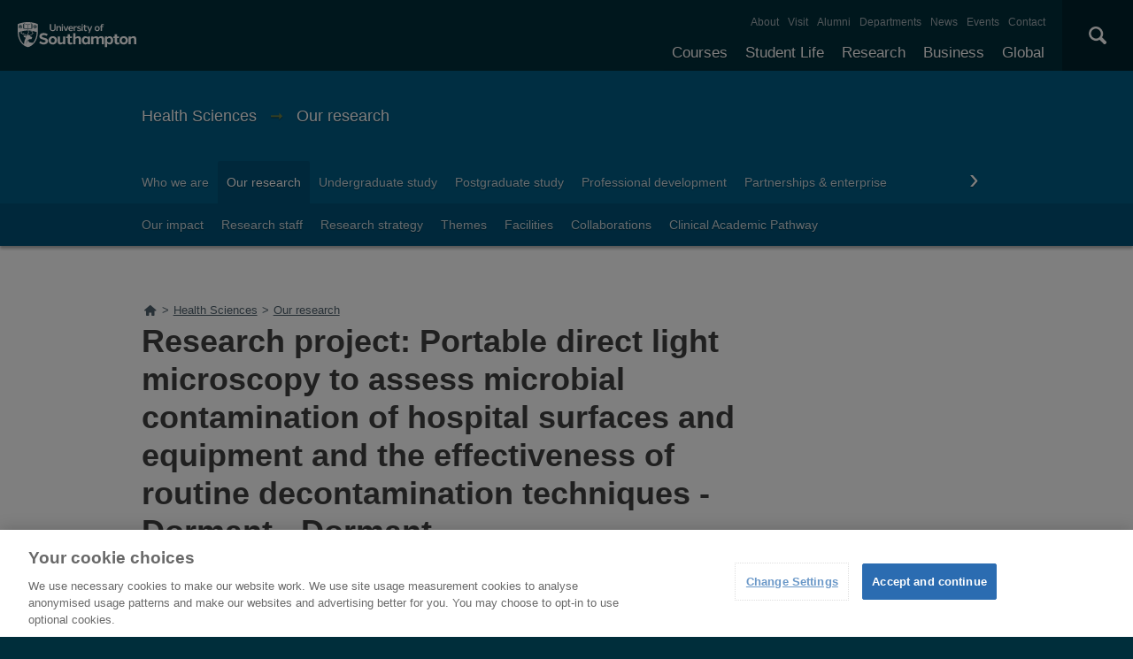

--- FILE ---
content_type: text/html; charset=utf-8
request_url: https://www.southampton.ac.uk/healthsciences/sitemap.page
body_size: 12816
content:
<!DOCTYPE html>
<html lang="en" xmlns="http://www.w3.org/1999/xhtml">
 <head>
  <title>
   Sitemap | Health Sciences | University of Southampton
  </title>
  <!--ls:begin[charset]-->
  <meta charset="utf-8"/>
  <!--ls:end[charset]-->
  <!--ls:begin[viewport]-->
  <meta content="initial-scale=1, user-scalable=no, minimum-scale=1, maximum-scale=1" name="viewport"/>
  <!--ls:end[viewport]-->
  <!--ls:begin[format-detection]-->
  <meta content="telephone=no" name="format-detection"/>
  <!--ls:end[format-detection]-->
  <!--ls:begin[meta-keywords]-->
  <meta content="" name="keywords"/>
  <!--ls:end[meta-keywords]-->
  <!--ls:begin[meta-description]-->
  <meta content="" name="description"/>
  <!--ls:end[meta-description]-->
  <!--ls:begin[meta-content-type]-->
  <meta content="" name="uosContentType"/>
  <!--ls:end[meta-content-type]-->
  <link href="/healthsciences/sitemap.page" rel="canonical"/>
  <!--[if IE 8]>
     		<script type="text/javascript">
    			window.location = "/outdated.html";
			</script>
		<![endif]-->
  <link href="/assets/site/design/styles/uos.main.0.12.1.min.css" rel="stylesheet" type="text/css"/>
  <!--ls:begin[head-injection]-->
  <!--ls:end[head-injection]-->
  <!--ls:begin[script]-->
  <!--ls:end[script]-->
  <script src="https://www.googleoptimize.com/optimize.js?id=GTM-P6CTNZT">
  </script>
  <script src="/assets/site/design/scripts/google_tag.script.js">
  </script>
  <meta content="Leaf by Little Forest" name="generator"/>
 </head>
 <body>
  <noscript>
   <iframe height="0" src="https://www.googletagmanager.com/ns.html?id=GTM-PMMZ8Q" style="display:none;visibility:hidden" width="0">
   </iframe>
  </noscript>
  <!--ls:begin[body]-->
  <a class="uos-sr" href="#main-navigation">
   Skip to main navigation
  </a>
  <a class="uos-sr" href="#main-content">
   Skip to main content
  </a>
  <header class="uos-chrome-header" data-mobile="/assets/generated-list/sitemaps/home.json">
    <a class="uos-brand" href="/index.page" tabindex="1">
        <span>
            The University of Southampton
        </span>
    </a>
    <div class="uos-header-dual-navigation" id="main-navigation">
        <nav class="uos-header-dual-navigation-wrap">
            <ul class="uos-header-nav uos-header-nav-primary uos-shadow-text" id="js-header-nav-primary"></ul>
            <ul class="uos-header-nav uos-header-nav-secondary"></ul>
        </nav>
    </div>
    <div class="uos-header-mobile-trigger js-trigger" data-target=".uos-blade-cover"></div>
    <div class="uos-blade-cover">
        <div class="uos-blade-container">
            <nav class="uos-blade-menu uos-blade-slide"></nav>
        </div>
    </div>
    <div class="uos-header-search">
        <div class="uos-header-search-trigger js-trigger" data-target=".uos-header-search-drop">
            ×
        </div>
        <form action="/search" class="uos-header-search-drop uos-shadow-box" id="dropSearch" method="get">
            <label class="uos-sr" for="uos-main-search">
                Search the Site
            </label>
            <input class="uos-search-input" id="uos-main-search" name="q" placeholder="Search..." />
            <button class="uos-btn uos-btn-primary">
                Search
            </button>
        </form>
    </div>
</header>
<script type="text/javascript">
// Sort the array based on the tree_position property
function leaf_sortByTreePosition(jsonArray) {
    jsonArray.sort((a, b) => {
        return parseInt(a.tree_position) - parseInt(b.tree_position);
    });
    return jsonArray;
}

// Download Menu JSON
function leaf_fetchJSON(url) {
    return new Promise((resolve, reject) => {
        fetch(url).then(response => {
                if (!response.ok) {
                    return [];
                }
                return response.json();
            })
            .then(jsonData => {
                resolve(jsonData);
            })
            .catch(error => {
                resolve([]);
            });
    });
}

// Function to count entries with tree_position === "1"
function countEntriesWithTreePositionOne(jsonArray) {
    let count = 0;
    jsonArray.forEach(item => {
        if (item.tree_position === "1") {
            count++;
        }
    });
    return count;
}

// Generate Desktop Nav Menu
async function leaf_generateNavMenuHTML(jsonArray) {
    // Sort the JSON array by tree_position
    jsonArray = await leaf_sortByTreePosition(jsonArray);

    // Initialize html string
    let html = '';

    // Iterate through the JSON array to construct the HTML structure
    jsonArray.forEach(item => {
        // Check if the item has no parent
        if (!item.parent) {
            html += '<li>';
            html += `<a class="js-drop-menu-trigger" href="${item.link}" title="${item.title}">${item.menu_item}</a>`;

            // Filter the JSON array to get children of the current item
            const children = jsonArray.filter(child => child.parent === item.menu_item);

            // If there are children, add submenu
            if (children.length > 0) {
                html += '<ul class="uos-additional" style="">';
                children.forEach(child => {
                    html += '<li>';
                    html += `<a href="${child.link}" rel="nofollow" title="${child.title}">${child.menu_item}</a>`;
                    html += '</li>';
                });
                html += '</ul>';
            }

            html += '</li>';
        }
    });

    return html;
}

// Generate Mobile Nav Menu
async function leaf_generateMobileNavMenuHTML(mobileNavMenuElem, subMenus, jsonArray) {
    const mainMenu = document.createElement('ul');
    mainMenu.classList.add('uos-blade-active');

    const backItem = document.createElement('li');
    backItem.classList.add('uos-blade-back');
    backItem.textContent = '‹ Back';
    backItem.addEventListener('click', () => {
        const currentLeft = parseInt(window.getComputedStyle(mobileNavMenuElem).left, 10);
        mobileNavMenuElem.style.left = `${currentLeft + 280}px`;
    });
    mainMenu.appendChild(backItem);

    const createSubMenu = (parentName) => {
        const subMenu = document.createElement('ul');
        const backSubItem = document.createElement('li');
        backSubItem.classList.add('uos-blade-back');
        backSubItem.textContent = '‹ Back';
        backSubItem.addEventListener('click', () => {
            const currentLeft = parseInt(window.getComputedStyle(mobileNavMenuElem).left, 10);
            mobileNavMenuElem.style.left = `${currentLeft + 280}px`;
            subMenu.classList.remove("uos-blade-active");
        });
        subMenu.appendChild(backSubItem);

        jsonArray.filter(item => item.parent === parentName).forEach(item => {
            const li = document.createElement('li');
            li.className = item.menu_item.toLowerCase().replace(/\s+/g, '');

            const a = document.createElement('a');
            a.href = item.link;
            a.textContent = item.menu_item;

            li.appendChild(a);
            subMenu.appendChild(li);
        });
        return subMenu;
    };

    jsonArray.filter(item => !item.parent).forEach(item => {
        const li = document.createElement('li');
        li.className = item.menu_item.toLowerCase().replace(/\s+/g, '');

        const a = document.createElement('a');
        a.href = item.link;
        a.textContent = item.menu_item;

        li.appendChild(a);

        const subItems = jsonArray.filter(subItem => subItem.parent === item.menu_item);
        if (subItems.length > 0) {
            const subMenu = createSubMenu(item.menu_item);
            li.appendChild(subMenu);

            const span = document.createElement('span');
            span.classList.add('uos-blade-more');
            span.textContent = `${subItems.length} ›`;
            span.addEventListener('click', () => {
                const currentLeft = parseInt(window.getComputedStyle(mobileNavMenuElem).left, 10);
                mobileNavMenuElem.style.left = `${currentLeft - 280}px`;
                subMenu.classList.add("uos-blade-active");
            });
            li.appendChild(span);
        }

        mainMenu.appendChild(li);
    });

    return mainMenu;
}

async function leaf_main() {
    // Get timestamp
    let timestamp = Date.now();

    // Download Primary JSON
    let menuPrimaryJson = await leaf_fetchJSON("/leaf_content/lists/headerprimaryMenu.json?t=" + timestamp);

    // Generate Primary Menu Code
    let menuPrimaryHTML = await leaf_generateNavMenuHTML(menuPrimaryJson);

    // Add Primary Menu HTML
    document.querySelector(".uos-header-nav-primary").innerHTML = menuPrimaryHTML;

    // Download Primary JSON
    let menuSecondaryJson = await leaf_fetchJSON("/leaf_content/lists/headersecondaryMenu.json?t=" + timestamp);

    // Generate Primary Menu Code
    let menuSecondaryHTML = await leaf_generateNavMenuHTML(menuSecondaryJson);

    // Add Primary Menu HTML
    document.querySelector(".uos-header-nav-secondary").innerHTML = menuSecondaryHTML;

    // Detect Mobile Menu
    let mergedMenuJSON = menuPrimaryJson.concat(menuSecondaryJson);
    let entriesWithTreePositionOne = await countEntriesWithTreePositionOne(mergedMenuJSON);
    let mobileNavMenuElem = document.querySelector("body > header > div.uos-blade-cover > div > nav");
    mobileNavMenuElem.style = "left: -280px;";
    mobileNavMenuElem.innerHTML = '<ul class="uos-blade-active"><li><a href="/index.page">University of Southampton</a> <span class="uos-blade-more">' + entriesWithTreePositionOne + ' ›</span></li></ul>';
    mobileNavMenuElem.querySelector("ul > li > span").addEventListener('click', () => {
        const currentLeft = parseInt(window.getComputedStyle(mobileNavMenuElem).left, 10);
        mobileNavMenuElem.style.left = `${currentLeft - 280}px`;
    });
    document.querySelector("body > header > div.uos-header-mobile-trigger.js-trigger").addEventListener('click', async function() {
        let subMenus = mobileNavMenuElem.querySelector("ul > li");
        let mobileNavMenuHTML = await leaf_generateMobileNavMenuHTML(mobileNavMenuElem, subMenus, mergedMenuJSON);
        subMenus.appendChild(mobileNavMenuHTML);
    });
};

leaf_main();
</script>

  <div class="uos-tier uos-tier-banner uos-shadow-text">
   <div class="uos-tier-inner">
    <span class="uos-tier-banner-title">
     <a href="/healthsciences/index.page?" title="Health Sciences home page">
      Health Sciences
     </a>
    </span>
   </div>
  </div>
  <nav class="uos-tier uos-tier-compressed uos-site-menus uos-shadow-text">
   <div class="uos-tier-inner">
    <div class="js-more-menu uos-site-menu" data-menu="0" id="SiteMenuPrimary">
 <div class="uos-site-menu-crop">
  <ul class="uos-site-menu-container no-bullets">
  </ul>
 </div>
 <span class="uos-site-menu-control uos-control-left" data-direction="left">
  <em class="uos-sr">
   Left
  </em>
 </span>
 <span class="uos-site-menu-control uos-control-right" data-direction="right">
  <em class="uos-sr">
   Right
  </em>
 </span>
</div>

<script>
 // Download Menu JSON
function SiteMenuPrimary_fetchJSON(url) {
    return new Promise((resolve, reject) => {
        fetch(url).then(response => {
                if (!response.ok) {
                    return [];
                }
                return response.json();
            })
            .then(jsonData => {
                resolve(jsonData);
            })
            .catch(error => {
                resolve([]);
            });
    });
}

// Strip Function
function SiteMenuPrimary_stripPathname(pathname) {
    return pathname.replace(/(^(https?:)?(\/\/)?[a-zA-Z0-9:.-]*\/)|\/|-|\.page/gm, "");
}

// Main Function
async function SiteMenuPrimary_main() {
    // Get timestamp
    let timestamp = Date.now();

    // Download  Menu JSON
    let menuJson = await SiteMenuPrimary_fetchJSON("/leaf_content/lists/sitemenuprimaryhealthsciences0Menu.json?t=" + timestamp);

    // Generate Menu Code
    let menuHTML = menuJson.map(item => {
        return `<li class="${item.class_name}"><a href="${item.link}" title="${item.title}">${item.menu_item}</a></li>`;
    }).join("\n");

    // Add Menu HTML
    document.querySelector('#SiteMenuPrimary > div > ul').innerHTML = menuHTML;

    // Set Current Link
    let curr_url = window.location.pathname;
    let curr_folder = "/" + curr_url.split("/").filter(item => item !== '' && !item.endsWith(".page")).join('/').trimStart("/") + ".page";
    let curr_url_strip = await SiteMenuPrimary_stripPathname(curr_url);
    let curr_folder_strip = await SiteMenuPrimary_stripPathname(curr_folder);
    let curr_url_parts_arr = curr_url.split("/").filter(item => item !== '' && !item.endsWith(".page")).reduce((acc, curr_part) => (acc.push((acc.slice(-1)[0] || "") + curr_part), acc), []);
    let a_tags = document.querySelector("#SiteMenuPrimary > div > ul").querySelectorAll("a");
    for (let a_tag of a_tags) {
        let a_tag_href_strip = await SiteMenuPrimary_stripPathname(new URL(a_tag.href).pathname).replace("index", "");
        if (curr_url_strip === a_tag_href_strip || curr_folder_strip === a_tag_href_strip || curr_url_parts_arr.includes(a_tag_href_strip)) {
            a_tag.classList.add("uos-current");
        }
    }
}
SiteMenuPrimary_main();
</script>

   </div>
  </nav>
  <div class="uos-tier uos-tier-primary" id="main-content">
   <div class="uos-tier-inner">
    <nav id="BreadcrumbListNavElem" typeof="BreadcrumbList" vocab="http://schema.org/" class="uos-breadcrumbs"><a href="/" title="Home"><span class="uos-icon-home"><em class="uos-sr">Home</em></span></a></nav>

<script type="text/javascript">
    let windowPath = (new URL(window.location)).pathname
    let topLevelFolder = windowPath.slice(0, windowPath.indexOf("/", 1))

    fetch(topLevelFolder + '/sitemap.page')
        .then(response => response.text())
        .then(data => new DOMParser().parseFromString(data, "text/html"))
        .then(dom => dom.querySelector("div.uos-sitemap"))
        .then(sitemap => getBreadcrumbsFromSitemap(sitemap))
        .catch(() =>  getBreadcrumbsFromPath())
        .then(breadcrumbs => buildBreadcrumbsHtml(breadcrumbs))

    function findElementToStartFrom(sitemap) {
        let element = sitemap.querySelector("a[href='" + windowPath + "?']") || sitemap.querySelector("a[href='" + windowPath + "']")
        if (element) {
            return element
        }

        let pathParts = windowPath.split("/").filter(part => part !== '')

        for(let i = pathParts.length; i >=1 ; i--) {
            let path = ('/' + pathParts.slice(0, i).join('/'))
            let element = sitemap.querySelector("a[href='" + path + "']") ||
                sitemap.querySelector("a[href='" + path + "/index.page']") ||
                sitemap.querySelector("a[href='" + path + "?']") ||
                sitemap.querySelector("a[href='" + path + "/index.page?']")
            if (element) {
                return element
            }
        }

        throw new Error("Can't find starting element in sitemap")
    }

    function getBreadcrumbsFromSitemap(sitemap) {
        let breadcrumbs = []
        let element = findElementToStartFrom(sitemap);

        while (element) {
            breadcrumbs.push(makeBreadcrumb((new URL(element.href)).pathname, element.innerText.trim()))
            element = getParentLink(element)
        }

        let homeTitle = sitemap.querySelector("h2").innerText.trim()
        let homeUrl = sitemap.querySelector("a").href.trim()

        breadcrumbs.push(makeBreadcrumb((new URL(homeUrl).pathname), homeTitle))

        return breadcrumbs.reverse()
    }

    function getBreadcrumbsFromPath() {
        console.log("Building breadcrumbs from path")
        let breadcrumbs = []
        let pathParts = windowPath.split("/").filter(part => part !== '')

        for(let i = 1; i <= pathParts.length; i++) {
            let url = ('/' + pathParts.slice(0, i).join('/') + '.page').replace('.page.page', '.page')
            let title = pathParts[i-1].replace(/[-_]/g, " ").replace(".page", "").replace(/\b\w/g, char => char.toUpperCase())
            breadcrumbs.push(makeBreadcrumb(url, title))
        }

        return breadcrumbs
    }

    function makeBreadcrumb(url, name) {
        return {href: url.trim(), name: name.trim()}
    }

    function buildBreadcrumbsHtml(breadcrumbs) {
        let rootElement = document.querySelector("#BreadcrumbListNavElem")
        breadcrumbs.forEach(crumb => {
            if (crumb.href === windowPath) {
                return
            }

            let rootDiv = document.createElement("div")
            rootDiv.setAttribute("typeof", "ListItem")
            rootDiv.setAttribute("property", "itemListElement")
            rootDiv.setAttribute("class", "uos-breadcrumb-child")

            let link = document.createElement("a")
            link.href = crumb.href
            link.setAttribute("title", crumb.name)
            link.setAttribute("typeOf", "WebPage")
            link.setAttribute("property", "item")

            let titleSpan = document.createElement("span")
            titleSpan.innerText = crumb.name

            rootDiv.appendChild(link)
            link.appendChild(titleSpan)

            rootElement.innerHTML += ">"
            rootElement.appendChild(rootDiv)
        })
    }

    function getParentLink(element) {
        while (element.tagName !== "UL") {
            element = element.parentElement
            if (!element) {
                return null
            }
        }

        return Array.from(element.parentElement.children).find(item => item.tagName === "A")
    }
</script>


    <h1 class="uos-page-title uos-main-title">
     Sitemap
    </h1>
   </div>
  </div>
  <div class="uos-tier uos-tier-secondary">
   <div class="uos-tier-inner uos-tier-inner-grid uos-sitemap">
    <h2>
     Health Sciences
    </h2>
    <ul>
     <li>
      <a href="/healthsciences/about/index.page?" target="" title="">
       Who we are
      </a>
      <ul>
       <li>
        <a href="/healthsciences/about/staff.page?" target="" title="">
         Our staff
        </a>
       </li>
       <li>
        <a href="/healthsciences/about/approach.page?" target="" title="">
         Our approach
        </a>
       </li>
       <li>
        <a href="/healthsciences/about/executive_team.page?" target="" title="">
         Executive team
        </a>
       </li>
      </ul>
     </li>
     <li>
      <a href="/healthsciences/research/index.page?" target="" title="">
       Our research
      </a>
      <ul>
       <li>
        <a href="/healthsciences/research/impact.page?" target="" title="">
         Our impact
        </a>
       </li>
       <li>
        <a href="/healthsciences/research/staff.page?" target="" title="">
         Research staff
        </a>
       </li>
       <li>
        <a href="/healthsciences/research/strategy.page?" target="" title="">
         Research strategy
        </a>
       </li>
       <li>
        <a href="/healthsciences/research/groups.page?" target="" title="">
         Themes
        </a>
       </li>
       <li>
        <a href="/healthsciences/research/facilities.page?" target="" title="">
         Facilities
        </a>
       </li>
       <li>
        <a href="/healthsciences/research/collaborations.page?" target="" title="">
         Collaborations
        </a>
       </li>
       <li>
        <a href="/healthsciences/research/postdoctoral.page?" target="" title="">
         Clinical Academic Pathway
        </a>
       </li>
      </ul>
     </li>
     <li>
      <a href="/healthsciences/undergraduate/index.page?" target="" title="">
       Undergraduate study
      </a>
      <ul>
       <li>
        <a href="/healthsciences/undergraduate/study.page?" target="" title="">
         Studying here
        </a>
        <ul>
         <li>
          <a href="/healthsciences/undergraduate/study/volunteering.page?" target="" title="">
           Volunteering
          </a>
         </li>
         <li>
          <a href="/healthsciences/undergraduate/study/facilities.page?" target="" title="">
           Facilities
          </a>
         </li>
         <li>
          <a href="/healthsciences/undergraduate/study/support.page?" target="" title="">
           Study support
          </a>
         </li>
         <li>
          <a href="/healthsciences/undergraduate/study/arrival.page?" target="" title="">
           Arrival
          </a>
         </li>
         <li>
          <a href="/healthsciences/undergraduate/study/induction.page?" target="" title="">
           Induction
          </a>
         </li>
        </ul>
       </li>
       <li>
        <a href="/healthsciences/undergraduate/courses.page?" target="" title="">
         Find a course
        </a>
       </li>
       <li>
        <a href="/healthsciences/undergraduate/placements.page?" target="" title="">
         Student placements
        </a>
       </li>
       <li>
        <a href="/healthsciences/undergraduate/apply.page?" target="" title="">
         How to apply
        </a>
       </li>
       <li>
        <a href="/healthsciences/undergraduate/open_days.page?" target="" title="">
         Visits &amp; open days
        </a>
       </li>
       <li>
        <a href="/healthsciences/undergraduate/careers.page?" target="" title="">
         Career paths
        </a>
       </li>
       <li>
        <a href="/healthsciences/undergraduate/after_graduate.page?" target="" title="">
         After you graduate
        </a>
       </li>
       <li>
        <a href="/healthsciences/undergraduate/our_students.page?" target="" title="">
         What our students think
        </a>
       </li>
      </ul>
     </li>
     <li>
      <a href="/healthsciences/postgraduate/index.page?" target="" title="">
       Postgraduate study
      </a>
      <ul>
       <li>
        <a href="/healthsciences/postgraduate/study.page?" target="" title="">
         Studying here
        </a>
        <ul>
         <li>
          <a href="/healthsciences/postgraduate/study/flexible.page?" target="" title="">
           Flexible study
          </a>
         </li>
         <li>
          <a href="/healthsciences/postgraduate/study/facilities.page?" target="" title="">
           Facilities
          </a>
         </li>
         <li>
          <a href="/healthsciences/postgraduate/study/exchanges.page?" target="" title="">
           Exchange opportunities
          </a>
         </li>
         <li>
          <a href="/healthsciences/postgraduate/study/arrival.page?" target="" title="">
           Arrival
          </a>
         </li>
         <li>
          <a href="/healthsciences/postgraduate/our_students.page?" target="" title="">
           What our students think
          </a>
         </li>
        </ul>
       </li>
       <li>
        <a href="/healthsciences/postgraduate/taught_courses.page?" target="" title="">
         Taught degrees
        </a>
        <ul>
         <li>
          <a href="/healthsciences/postgraduate/taught_courses/pre-registration.page?" target="" title="">
           Pre-registration
          </a>
         </li>
         <li>
          <a href="/healthsciences/postgraduate/taught_courses/post-qualifying.page?" target="" title="">
           Post-qualifying
          </a>
         </li>
         <li>
          <a href="/healthsciences/postgraduate/taught_courses/courses-for-international-students.page?" target="" title="">
           International students
          </a>
         </li>
         <li>
          <a href="/healthsciences/postgraduate/taught_courses/apply.page?" target="" title="">
           How to apply
          </a>
         </li>
        </ul>
       </li>
       <li>
        <a href="/healthsciences/postgraduate/research_degrees.page?" target="" title="">
         Research degrees
        </a>
        <ul>
         <li>
          <a href="/healthsciences/postgraduate/research_degrees/courses.page?" target="" title="">
           Courses
          </a>
         </li>
         <li>
          <a href="/healthsciences/postgraduate/research_degrees/supervision.page?" target="" title="">
           Supervision &amp; progress
          </a>
         </li>
         <li>
          <a href="/healthsciences/postgraduate/graduate_school.page?" target="" title="">
           Graduate School
          </a>
         </li>
         <li>
          <a href="/healthsciences/postgraduate/research_degrees/studentships.page?" target="" title="">
           Studentships
          </a>
         </li>
         <li>
          <a href="/healthsciences/postgraduate/research_degrees/apply.page?" target="" title="">
           How to apply
          </a>
         </li>
        </ul>
       </li>
       <li>
        <a href="/healthsciences/postgraduate/entry_requirements.page?" target="" title="">
         Entry requirements
        </a>
       </li>
       <li>
        <a href="/healthsciences/postgraduate/subject-brochure.page?" target="" title="">
         Order a subject brochure
        </a>
       </li>
       <li>
        <a href="/healthsciences/postgraduate/open_days.page?" target="" title="">
         Visits &amp; open days
        </a>
       </li>
       <li>
        <a href="/healthsciences/postgraduate/fees_and_funding.page?" target="" title="">
         Money matters
        </a>
       </li>
       <li>
        <a href="/healthsciences/postgraduate/after_graduate.page?" target="" title="">
         After you graduate
        </a>
       </li>
       <li>
        <a href="/healthsciences/postgraduate/careers.page?" target="" title="">
         Career paths
        </a>
       </li>
      </ul>
     </li>
     <li>
      <a href="/healthsciences/cpd/index.page?" target="" title="">
       Professional development
      </a>
      <ul>
       <li>
        <a href="/healthsciences/cpd/study.page?" target="" title="">
         Studying with us
        </a>
        <ul>
         <li>
          <a href="/healthsciences/cpd/study/locations.page?" target="" title="">
           Study locations
          </a>
         </li>
         <li>
          <a href="/healthsciences/cpd/study/options.page?" target="" title="">
           Study options
          </a>
         </li>
         <li>
          <a href="/healthsciences/cpd/study/support.page?" target="" title="">
           Study support
          </a>
         </li>
         <li>
          <a href="/healthsciences/cpd/study/credit_for_prior_learning.page?" target="" title="">
           Credit for prior learning
          </a>
         </li>
        </ul>
       </li>
       <li>
        <a href="/healthsciences/cpd/courses.page?" target="" title="">
         Find a module
        </a>
       </li>
       <li>
        <a href="/healthsciences/cpd/prospectus.page?" target="" title="">
         Order a prospectus
        </a>
       </li>
       <li>
        <a href="/healthsciences/cpd/apply.page?" target="" title="">
         How to apply
        </a>
       </li>
       <li>
        <a href="/healthsciences/cpd/fees_and_funding.page?" target="" title="">
         Money matters
        </a>
       </li>
      </ul>
     </li>
     <li>
      <a href="/healthsciences/business_partnership/index.page?" target="" title="">
       Partnerships &amp; enterprise
      </a>
      <ul>
       <li>
        <a href="/healthsciences/business_partnership/innovations.page?" target="" title="">
         Innovative education
        </a>
       </li>
       <li>
        <a href="/healthsciences/business_partnership/services.page?" target="" title="">
         Healthcare consultancy
        </a>
       </li>
      </ul>
     </li>
     <li>
      <a href="/healthsciences/alumni/index.page?" target="" title="">
       Our alumni
      </a>
     </li>
     <li>
      <a href="/healthsciences/outreach/index.page?" target="" title="">
       Outreach
      </a>
     </li>
     <li>
      <a href="/healthsciences/news/index.page?" target="" title="">
       Our news &amp; events
      </a>
      <ul>
       <li>
        <a href="/healthsciences/news/latest.page?" target="" title="">
         News
        </a>
       </li>
       <li>
        <a href="/healthsciences/news/events/latest.page?" target="" title="">
         Events
        </a>
       </li>
       <li>
        <a href="/healthsciences/news/seminars/latest.page?" target="" title="">
         Seminars
        </a>
       </li>
      </ul>
     </li>
     <li>
      <a href="/healthsciences/contact.page?" target="" title="">
       Contact us
      </a>
     </li>
     <h2>
      University
     </h2>
     <ul>
      <li>
       <a href="/courses.page?" target="_top" title="Explore our full range of courses and prospectuses">
        Courses
       </a>
       <ul>
        <li>
         <a href="/study/undergraduate" target="_top" title="">
          Undergraduate
         </a>
        </li>
        <li>
         <a href="/courses/taught-postgraduate.page?" target="_top" title="">
          Postgraduate taught
         </a>
        </li>
        <li>
         <a href="/courses/research-postgraduate.page?" target="_top" title="">
          Postgraduate research
         </a>
        </li>
        <li>
         <a href="/courses/foundation-years.page?" target="_top" title="">
          Foundation Years
         </a>
        </li>
        <li>
         <a href="/courses/pre-sessional-courses.page?" target="_top" title="For international students needing to improve their English language skills.">
          Pre-sessional English courses
         </a>
        </li>
        <li>
         <a href="/courses/exchanges.page?" target="" title="">
          Exchanges
         </a>
         <ul>
          <li>
           <a href="/courses/exchanges/come-to-southampton.page?" target="" title="">
            Study at Southampton
           </a>
          </li>
          <li>
           <a href="/courses/exchanges/going-abroad.page?" target="" title="">
            Study abroad
           </a>
          </li>
         </ul>
        </li>
        <li>
         <a href="/courses/customise-your-degree.page?" target="" title="">
          Customise your degree
         </a>
        </li>
        <li>
         <a href="/courses/fees.page?" target="" title="">
          Tuition fees
         </a>
         <ul>
          <li>
           <a href="/courses/fees/undergraduate.page?" target="" title="">
            Undergraduate
           </a>
          </li>
          <li>
           <a href="/courses/fees/postgraduate.page?" target="" title="">
            Postgraduate
           </a>
          </li>
          <li>
           <a href="/courses/fees/international.page?" target="" title="">
            International students
           </a>
          </li>
          <li>
           <a href="/courses/fees/status.page?" target="" title="">
            Check if you'll pay international fees
           </a>
          </li>
          <li>
           <a href="/courses/fees/pay.page?" target="" title="">
            Pay your fees
           </a>
          </li>
         </ul>
        </li>
        <li>
         <a href="/courses/funding.page?" target="" title="">
          Funding your studies
         </a>
         <ul>
          <li>
           <a href="/courses/funding/undergraduate.page?" target="" title="">
            Undergraduate
           </a>
           <ul>
            <li>
             <a href="/courses/funding/undergraduate/finance.page?" target="" title="">
              Student finance
             </a>
            </li>
            <li>
             <a href="/courses/funding/undergraduate/bursaries.page?" target="" title="">
              Bursaries
             </a>
            </li>
           </ul>
          </li>
          <li>
           <a href="/courses/funding/postgraduate.page?" target="" title="">
            Postgraduate
           </a>
          </li>
          <li>
           <a href="/courses/funding/international.page?" target="" title="">
            International students
           </a>
          </li>
          <li>
           <a href="/courses/funding/scholarships-awards.page?" target="" title="">
            Scholarships and awards
           </a>
          </li>
         </ul>
        </li>
        <li>
         <a href="/courses/how-to-apply.page?" target="_top" title="">
          How to apply
         </a>
         <ul>
          <li>
           <a href="/courses/how-to-apply/undergraduate-applications.page?" target="_top" title="Find out how to apply for undergraduate courses.">
            Undergraduate applications
           </a>
          </li>
          <li>
           <a href="/study/postgraduate-research/apply" target="_top" title="Find out how to apply for postgraduate study.">
            Postgraduate research applications
           </a>
          </li>
          <li>
           <a href="/study/postgraduate-taught/apply" target="" title="">
            Postgraduate taught applications
           </a>
          </li>
         </ul>
        </li>
        <li>
         <a href="/clearing" target="" title="">
          Clearing
         </a>
        </li>
        <li>
         <a href="/courses/free-online-learning.page?" target="_top" title="">
          Free online learning
         </a>
        </li>
        <li>
         <a href="/courses/continuing-professional-development.page?" target="_top" title="CPD opportunities available at the University of Southampton.">
          Continuing professional development
         </a>
        </li>
       </ul>
      </li>
      <li>
       <a href="/uni-life.page?" target="" title="">
        Student life
       </a>
       <ul>
        <li>
         <a href="/student-life/accommodation" target="" title="">
          Accommodation
         </a>
        </li>
        <li>
         <a href="/student-life/campuses" target="" title="">
          Our campuses
         </a>
        </li>
        <li>
         <a href="/student-life/cities" target="" title="">
          Our cities
         </a>
        </li>
        <li>
         <a href="/student-life/community" target="" title="">
          Student community
         </a>
        </li>
        <li>
         <a href="/student-life/sport-gyms" target="" title="">
          Sports and gyms
         </a>
        </li>
        <li>
         <a href="/student-life/support-money" target="" title="">
          Support and money
         </a>
        </li>
       </ul>
      </li>
      <li>
       <a href="/research.page?" target="_top" title="Discover our research, facilities, expertise and researcher support ">
        Research
       </a>
       <ul>
        <li>
         <a href="/research/impact.page?" target="_top" title="How our research discoveries impact the world">
          Our impact
         </a>
         <ul>
          <li>
           <a href="/research/impact/highlights.page?" target="_top" title="Discover the highlights of our world-leading research being carried out across the University">
            Research highlights
           </a>
          </li>
          <li>
           <a href="/research/impact/research-by-subject.page?" target="_top" title="Explore a selection of our research by subject">
            Research by subject
           </a>
          </li>
         </ul>
        </li>
        <li>
         <a href="/research/facilities.page?" target="_top" title="Explore our world-class research facilities">
          Facilities
         </a>
         <ul>
          <li>
           <a href="/research/facilities/all.page?" target="_top" title="Take a look at our full list of research facilities">
            Full list of facilities
           </a>
          </li>
         </ul>
        </li>
        <li>
         <a href="/research/centres.page?" target="_top" title="Our research centres, research institutes and doctoral training centres">
          Centres and institutes
         </a>
         <ul>
          <li>
           <a href="/research/centres/groups.page?" target="_top" title="Our research groups from across the University">
            Research groups
           </a>
          </li>
          <li>
           <a href="/research/centres/institutes.page?" target="_top" title="Our interdisciplinary research institutes">
            Research institutes
           </a>
          </li>
          <li>
           <a href="/research/centres/doctoral-training-centre.page?" target="_top" title="Our full list of Doctoral Training Centres">
            Doctoral training centres
           </a>
          </li>
          <li>
           <a href="/research/centres/interdisciplinary-research.page?" target="_top" title="Explore our interdisciplinary research groups and their solutions to major issues affecting society">
            Interdisciplinary research
           </a>
          </li>
         </ul>
        </li>
        <li>
         <a href="/research/research-excellence-framework.page?" target="" title="">
          REF
         </a>
        </li>
        <li>
         <a href="/research/research-funding.page?" target="_top" title="Find out more about research funding and opportunities available">
          Funding
         </a>
         <ul>
          <li>
           <a href="/research/research-funding/fapemig-award.page?" target="" title="">
            FAPEMIG Award
           </a>
          </li>
          <li>
           <a href="/research/research-funding/global-partnerships-award.page?" target="_top" title="The Global Partnerships Award promotes joint international research or education related activities">
            Global Partnership Award Series
           </a>
          </li>
          <li>
           <a href="/research/research-funding/wun-research-development-fund.page?" target="_top" title="Supporting sustainable research that addresses one of the four WUN Global Challenges">
            WUN Research Development Fund
           </a>
          </li>
         </ul>
        </li>
        <li>
         <a href="/research/ris.page?" target="" title="">
          Research &amp; Innovation Services
         </a>
        </li>
        <li>
         <a href="/research/partners.page?" target="_top" title="Find out how we collaborate with research partners on projects">
          Partnerships
         </a>
        </li>
        <li>
         <a href="/research/commercialising.page?" target="_top" title="How we commercialise our research and create successful businesses">
          Commercialising research
         </a>
        </li>
        <li>
         <a href="/research/researcher-support.page?" target="_top" title="Support and development resources for research staff ">
          Researcher support
         </a>
        </li>
        <li>
         <a href="/research/integrity.page?" target="_top" title="">
          Research integrity
         </a>
        </li>
       </ul>
      </li>
      <li>
       <a href="/business.page?" target="_top" title="Access our world-class experts, facilities, and business services">
        Business
       </a>
       <ul>
        <li>
         <a href="/business/work-with-us.page?" target="_top" title="">
          Why work with us?
         </a>
        </li>
        <li>
         <a href="/business/collaboration.page?" target="_top" title="">
          Collaboration
         </a>
         <ul>
          <li>
           <a href="/business/collaboration/research-partnerships.page?" target="" title="">
            Research partnerships
           </a>
          </li>
          <li>
           <a href="/business/collaboration/knowledge-transfer-partnerships.page?" target="" title="">
            Knowledge transfer partnerships
           </a>
          </li>
          <li>
           <a href="/business/collaboration/research-studentships.page?" target="" title="">
            Research studentships
           </a>
          </li>
         </ul>
        </li>
        <li>
         <a href="/business/consultancy.page?" target="_top" title="">
          Consultancy
         </a>
        </li>
        <li>
         <a href="/business/commercialisation.page?" target="_top" title="">
          Commercialisation
         </a>
         <ul>
          <li>
           <a href="/business/commercialisation/start-up-support.page?" target="" title="">
            Start up support
           </a>
          </li>
          <li>
           <a href="/business/commercialisation/intellectual-property.page?" target="" title="">
            Access our intellectual property
           </a>
          </li>
          <li>
           <a href="/business/commercialisation/spin-outs.page?" target="" title="">
            Our spin-outs
           </a>
          </li>
          <li>
           <a href="/business/commercialisation/spinout-equity-guide.page?" target="" title="">
            Spinout equity guide
           </a>
          </li>
         </ul>
        </li>
        <li>
         <a href="/business/business-facilities.page?" target="_top" title="">
          Use our facilities
         </a>
        </li>
        <li>
         <a href="/business/connect-with-students.page?" target="_top" title="">
          Connect with our students
         </a>
         <ul>
          <li>
           <a href="/business/connect-with-students/recruit.page?" target="_top" title="">
            Recruit our students
           </a>
          </li>
          <li>
           <a href="/business/connect-with-students/student-placements.page?" target="_top" title="">
            Arrange a student placement
           </a>
          </li>
         </ul>
        </li>
        <li>
         <a href="/business/how-we-operate.page?" target="_top" title="">
          How we operate
         </a>
        </li>
        <li>
         <a href="/business/suppliers.page?" target="_top" title="">
          Suppliers
         </a>
        </li>
        <li>
         <a href="/business/get-in-touch.page?" target="_top" title="">
          Make a business enquiry
         </a>
        </li>
       </ul>
      </li>
      <li>
       <a href="/global-connections.page?" target="_top" title="Explore our links with talented people around the world">
        Global
       </a>
       <ul>
        <li>
         <a href="/uni-life/international.page?" target="_top" title="University life for International Students">
          International students
         </a>
         <ul>
          <li>
           <a href="/uni-life/international/study.page?" target="_top" title="Study opportunities for International Students. ">
            What can you study
           </a>
          </li>
          <li>
           <a href="/uni-life/international/before-you-arrive.page?" target="_top" title="Before you arrive information for International Students. ">
            Before you arrive
           </a>
          </li>
          <li>
           <a href="/uni-life/international/support.page?" target="_top" title="Support for International Students">
            Supporting you
           </a>
          </li>
          <li>
           <a href="/uni-life/international/your-country.page?" target="_top" title="">
            Your country information
           </a>
          </li>
          <li>
           <a href="/uni-life/international/meet-in-your-country.page?" target="" title="">
            Meet us in your country
           </a>
          </li>
          <li>
           <a href="/uni-life/international/our-representatives.page?" target="" title="">
            Representatives in your country
           </a>
          </li>
          <li>
           <a href="/uni-life/international/international-student-profiles.page?" target="" title="">
            International student profiles
           </a>
          </li>
          <li>
           <a href="/uni-life/international/brexit-advice.page?" target="" title="">
            Brexit advice
           </a>
          </li>
         </ul>
        </li>
        <li>
         <a href="/global-connections/international-office-team.page?" target="_top" title="">
          International Office
         </a>
        </li>
        <li>
         <a href="/global-connections/global-partnerships-map.page?" target="_top" title="">
          Partnerships and initiatives
         </a>
        </li>
        <li>
         <a href="/global-connections/visiting-delegation.page?" target="" title="">
          Visiting delegations
         </a>
        </li>
        <li>
         <a href="/global-connections/visiting-fellowships.page?" target="_top" title="">
          Visiting fellowships
         </a>
        </li>
       </ul>
      </li>
      <li>
       <a href="/coronavirus.page?" target="" title="">
        Coronavirus
       </a>
      </li>
      <li>
       <a href="/alumni-supporters.page?" target="_top" title="Stay connected with us and benefit from being part of our worldwide community">
        Alumni and supporters
       </a>
       <ul>
        <li>
         <a href="/alumni-supporters/benefits.page?" target="" title="">
          Benefits and offers
         </a>
         <ul>
          <li>
           <a href="/alumni-supporters/benefits/offers.page?" target="" title="">
            Discounts and offers
           </a>
          </li>
          <li>
           <a href="/alumni-supporters/benefits/alumni-id-card.page?" target="" title="">
            Alumni campus card
           </a>
          </li>
          <li>
           <a href="/alumni-supporters/benefits/email-service.page?" target="" title="">
            Alumni email service
           </a>
          </li>
          <li>
           <a href="/alumni-supporters/benefits/career-support.page?" target="" title="">
            Careers support
           </a>
          </li>
          <li>
           <a href="/alumni-supporters/benefits/sports-membership.page?" target="" title="">
            Sports membership
           </a>
          </li>
          <li>
           <a href="/alumni-supporters/benefits/find-a-friend.page?" target="" title="">
            Find a friend
           </a>
          </li>
         </ul>
        </li>
        <li>
         <a href="/alumni-supporters/volunteer-give.page?" target="" title="">
          Support the University
         </a>
         <ul>
          <li>
           <a href="/alumni-supporters/volunteer-give/volunteer.page?" target="" title="">
            Volunteer with us
           </a>
          </li>
          <li>
           <a href="/alumni-supporters/volunteer-give/impact.page?" target="" title="">
            Giving a gift
           </a>
          </li>
         </ul>
        </li>
        <li>
         <a href="/alumni-supporters/community.page?" target="" title="">
          Your alumni community
         </a>
         <ul>
          <li>
           <a href="/alumni-supporters/community/branches.page?" target="" title="">
            Alumni networks
           </a>
          </li>
          <li>
           <a href="/alumni-supporters/community/meet-our-alumni.page?" target="" title="">
            Meet our alumni
           </a>
          </li>
         </ul>
        </li>
        <li>
         <a href="/alumni-supporters/events.page?" target="" title="">
          Events
         </a>
         <ul>
          <li>
           <a href="/alumni-supporters/events/latest.page?" target="" title="">
            Future events
           </a>
          </li>
          <li>
           <a href="/alumni-supporters/events/organise-your-own-event.page?" target="" title="">
            Organise your own event
           </a>
          </li>
         </ul>
        </li>
        <li>
         <a href="/alumni-supporters/hartley-news.page?" target="" title="">
          News
         </a>
        </li>
        <li>
         <a href="/alumni-supporters/stay-in-touch.page?" target="" title="">
          Stay in touch
         </a>
        </li>
        <li>
         <a href="https://giving.southampton.ac.uk/" target="" title="Donate now">
          Donate now
         </a>
        </li>
       </ul>
      </li>
      <li>
       <a href="/about.page?" target="" title="About University of Southampton">
        About us
       </a>
       <ul>
        <li>
         <a href="/about/reputation.page?" target="" title="">
          Reputation
         </a>
         <ul>
          <li>
           <a href="/about/reputation/russell-group.page?" target="" title="">
            A Russell Group University
           </a>
          </li>
          <li>
           <a href="/about/reputation/history.page?" target="" title="">
            Our history
           </a>
          </li>
         </ul>
        </li>
        <li>
         <a href="/about/our-people.page?" target="" title="">
          Our people
         </a>
         <ul>
          <li>
           <a href="/about/our-people/staff.page?" target="" title="">
            Our staff
           </a>
          </li>
          <li>
           <a href="/about/our-people/vice-chancellor.page?" target="" title="">
            Vice-Chancellor
           </a>
          </li>
          <li>
           <a href="/about/our-people/chancellor.page?" target="" title="">
            Chancellor
           </a>
          </li>
          <li>
           <a href="/about/our-people/executive-group.page?" target="" title="">
            University Executive Board
           </a>
          </li>
         </ul>
        </li>
        <li>
         Strategy
        </li>
        <li>
         <a href="/about/departments.page?" target="" title="">
          Departments
         </a>
         <ul>
          <li>
           <a href="/about/faculties-schools-departments" target="" title="">
            Faculties and schools
           </a>
          </li>
          <li>
           <a href="/about/departments/professional-services.page?" target="" title="">
            Professional services
           </a>
          </li>
          <li>
           <a href="/about/departments/online-store.page?" target="" title="">
            Online Store
           </a>
          </li>
         </ul>
        </li>
        <li>
         <a href="/about/city-region.page?" target="" title="">
          City and region
         </a>
         <ul>
          <li>
           <a href="/about/city-region/southampton.page?" target="" title="">
            City of Southampton
           </a>
          </li>
          <li>
           <a href="/about/city-region/winchester.page?" target="" title="">
            Winchester
           </a>
          </li>
          <li>
           <a href="/about/city-region/region.page?" target="" title="">
            The region and beyond
           </a>
          </li>
         </ul>
        </li>
        <li>
         <a href="/about/governance.page?" target="" title="">
          Governance
         </a>
         <ul>
          <li>
           <a href="/about/governance/student-charter.page?" target="" title="">
            Student Charter
           </a>
          </li>
          <li>
           <a href="/about/governance/access-agreement.page?" target="" title="">
            Access and Participation Plan
           </a>
          </li>
          <li>
           <a href="/about/governance/charity.page?" target="" title="">
            Charitable status
           </a>
          </li>
          <li>
           <a href="/about/governance/regulations-policies-guidelines.page?" target="" title="">
            Regulations and policies
           </a>
          </li>
          <li>
           <a href="/about/governance/freedom-of-information.page?" target="" title="Our guide to the information available and how you can make an information request">
            Data Protection and Freedom of Information
           </a>
          </li>
          <li>
           <a href="/about/governance/appointing-our-new-vc.page?" target="" title="">
            VC recruitment
           </a>
          </li>
         </ul>
        </li>
        <li>
         <a href="/about/services.page?" target="" title="">
          Services
         </a>
         <ul>
          <li>
           <a href="/about/services/arts.page?" target="" title="">
            Arts
           </a>
          </li>
          <li>
           <a href="/about/services/sports.page?" target="" title="">
            Sport, fitness and activities
           </a>
          </li>
          <li>
           <a href="/about/services/transport.page?" target="" title="">
            Public transport and cycling
           </a>
          </li>
          <li>
           <a href="/about/services/childcare.page?" target="" title="">
            Childcare
           </a>
          </li>
         </ul>
        </li>
        <li>
         <a href="/about/impact.page?" target="" title="">
          Our impact
         </a>
        </li>
        <li>
         <a href="/about/sustainability.page?" target="" title="">
          Sustainability
         </a>
        </li>
        <li>
         <a href="/about/term-dates.page?" target="" title="">
          Term dates
         </a>
        </li>
       </ul>
      </li>
      <li>
       <a href="/news.page?" target="_top" title="News about our research, enterprise and teaching activities.">
        News
       </a>
       <ul>
        <li>
         <a href="/news/archive.page?" target="" title="">
          News archive
         </a>
        </li>
        <li>
         <a href="/news/southampton-in-the-news.page?" target="" title="">
          Our news coverage
         </a>
        </li>
        <li>
         <a href="/news/in-our-view.page?" target="" title="">
          In our view
         </a>
        </li>
        <li>
         <a href="/news/contact-press-team.page?" target="" title="">
          Contact us
         </a>
        </li>
        <li>
         <a href="/news/rss-news-feeds.page?" target="" title="">
          About RSS feeds
         </a>
        </li>
        <li>
         <a href="/news/statements.page?" target="" title="">
          Statements
         </a>
        </li>
       </ul>
      </li>
      <li>
       <a href="/news/events.page?" target="" title="Discover the upcoming events being hosted by the University, including public lectures, distinguished lectures and student events on campus. ">
        Events
       </a>
       <ul>
        <li>
         <a href="/news/events/public-lecture-series.page?" target="" title="">
          Public lectures
         </a>
        </li>
        <li>
         <a href="/news/events/distinguished-lecture-series.page?" target="" title="">
          Distinguished lectures
         </a>
        </li>
        <li>
         <a href="/news/events/webinars.page?" target="" title="">
          Webinars
         </a>
        </li>
       </ul>
      </li>
      <li>
       <a href="/about/visit.page?" target="" title="">
        Visit us
       </a>
       <ul>
        <li>
         <a href="/about/visit/open-days.page?" target="" title="">
          Open Days
         </a>
        </li>
        <li>
         <a href="/about/visit/postgraduate-open-days.page?" target="" title="">
          Postgraduate Open Days
         </a>
        </li>
        <li>
         <a href="/about/visit/postgraduate-visit-days.page?" target="" title="">
          Postgraduate visits
         </a>
        </li>
       </ul>
      </li>
      <li>
       <a href="/schools-colleges.page?" target="_top" title="">
        Schools and colleges
       </a>
       <ul>
        <li>
         <a href="/schools-colleges/access-to-southampton.page?" target="" title="">
          Ignite your Journey
         </a>
        </li>
        <li>
         <a href="/schools-colleges/he-talks.page?" target="" title="">
          HE talks &amp; events
         </a>
        </li>
        <li>
         <a href="/schools-colleges/subject-specific-talks.page?" target="" title="">
          Subject-specific talks
         </a>
        </li>
        <li>
         <a href="/schools-colleges/teachers-conferences.page?" target="" title="">
          Teachers &amp; Advisers
         </a>
        </li>
        <li>
         <a href="/schools-colleges/contact.page?" target="" title="">
          Contact us
         </a>
        </li>
        <li>
         <a href="/schools-colleges/residentials-summer-schools.page?" target="" title="">
          Residentials &amp; summer schools
         </a>
        </li>
        <li>
         <a href="/schools-colleges/undergraduate-ambassador-scheme.page?" target="" title="The Undergraduate Ambassador Scheme (UAS) offers undergraduate students the opportunity to undertake a school or college placement">
          UAS school and college placements
         </a>
        </li>
       </ul>
      </li>
      <li>
       <a href="/contact.page?" target="" title="Contact details including telephone numbers and emails for key points of contact at the University of Southampton.">
        Contact
       </a>
      </li>
     </ul>
    </ul>
   </div>
  </div>
  <a class="optanon-show-settings">
   Privacy Settings
  </a>
  <footer class="uos-chrome-footer">
    <div class="uos-component_container">
        <div class="uos-chrome-footer-col">
            <div class="uos-chrome-footer-russ">
                <svg viewBox="0 0 361.1 139.8" xmlns="http://www.w3.org/2000/svg">
                    <path d="M117.9 132.3c-3.9-3-8.8-9.5-14.1-18.3-1-1.6-.9-2.5.1-3 4.7-2 9.6-5.6 9.6-12.6 0-6.1-3.4-10.3-8.6-12.8-4.7-2.1-10.7-2.7-18.8-2.7-9.1 0-17.8.4-22.5.7-1.4.4-1.2 3.2-.2 3.6l1.5.2c4.2.8 4.7 1.2 4.7 11.3v24.4c0 8.2-.4 10-5 10.6l-2.5.2c-1 .8-.7 3.1.1 3.6 4.5-.2 9.2-.4 14.2-.4 4.7 0 9.5.1 13.9.4.9-.5 1.1-2.9.1-3.6l-2.5-.2c-4.6-.6-5-2.4-5-10.6v-7.5c0-1.9.2-2.1 2.4-2.1 2.4 0 4 .5 5.4 2.7 1.9 3.4 5.1 9 8 12.8 5 6.7 9.8 9 17.7 9 4.2 0 6.2-.2 7.6-.9.6-.4.6-2-.1-2.4-1.7.1-3.8-.6-6-2.4m-28.7-22.5c-3 0-5-.1-5.5-.5s-.7-1.2-.7-2.7v-16c0-2.9.5-3 4.7-3 6.8 0 11.5 4.6 11.5 11.7 0 5.5-3 10.5-10 10.5M289 85.9c-4.9-2.6-11.2-3.3-19.7-3.4-2.3 0-6.8.1-11.1.3-2.1.1-5.1.2-8.2.3-5.6.1-11.7.1-14.7.1H234c-3.6 0-6.4-.1-10.6-.4-1.2.6-1.2 2.8-.2 3.6l3.3.4c3.3.4 4.2 2 4.6 6.8.1 1.5.5 5.6.5 10.9v10.2c0 11.3-3.2 18.9-13.8 18.9-10 0-13.9-7.9-13.9-19V97.2c0-8.1.4-9.9 4.9-10.5l2.5-.2c1-.7.7-3.1-.1-3.6-4.4.2-9.1.4-13.8.4-4.9 0-9.6-.1-14.1-.4-.9.5-1.1 2.8-.1 3.6l2.5.2c4.6.6 4.9 2.3 4.9 10.5v18.7c0 9.3 2.5 14.9 6.9 18.5 3.8 3.2 9.7 4.3 16.7 4.3 6.5 0 12.9-1.9 16.9-5.5 3.9-3.7 6-10 6-17.9v-10.9c0-5.3.2-9.4.4-11 0-.7.1-1.4.2-2 .1-.3.2-.6.3-1 0-.1.1-.2.1-.3.4-1 1.1-1.8 2-2.4.1-.1.2-.2.4-.2.1-.1.2-.1.4-.2.1 0 .1-.1.2-.1.2-.1.4-.2.6-.2.1 0 .1 0 .2-.1.1 0 .2-.1.3-.1h.1c.9-.2 1.9-.4 3.1-.4 4.4 0 6.7 1.8 7.4 4.4 0 0 .2.2.3 1.4v.3c.1.7.1 1.7.1 3.1v27.3c0 8.2-.4 10-5 10.6l-1.9.2c-1 .8-.7 3.1.1 3.6 3.9-.3 8.6-.4 13.6-.4 4.7 0 9.5.1 14.6.4.9-.5 1.1-2.9.1-3.6l-3.1-.4c-4.6-.5-5-2.2-5-10.5v-8.3c1.1.5 2.4.6 3.9.8 0 0 3.4.3 7.5 0 9.9-.4 19.6-4.7 19.6-15.5-.1-6.7-3.8-11.4-8.6-13.9m-16.1 26.8c-2.7.5-4.8.1-6.5-.6V90.8c0-3.4.8-3.5 5.6-3.5 5.7 0 10.8 4.5 10.8 11.7.1 7.9-3.8 12.6-9.9 13.7M59.6 113.3s.8-.9.8-2.1c0-1.1-.7-1.8-.8-2-3.1.2-6 .3-9.3.3-5.6 0-10.3-.2-15-.5-1.3.5-1.4 3-.4 3.6l3.1.5c5.5 1 5.8 1.9 5.8 6.6V130c0 3.6-3.3 4.3-8.3 4.3-11.3 0-20.3-9.3-20.3-24.9 0-13.1 6.8-23.4 19-23.4 8.9 0 14.5 3.6 17.4 12.6.9.9 3.1.6 3.5-.4-.9-6.4-1.3-11.8-1.3-14.3-2.4-.6-10.8-2.8-18.7-2.8-11.5 0-21.4 4-27.2 9.8-5.9 5.9-8 13.3-8 20 0 6.9 2.8 14.3 7.9 19.2 6.4 6 15.7 8.9 26.4 8.9 4.8 0 12.1-.8 18.1-1.8l2.1-.3s2.4-.6 2.4-2.4.1-7.1.1-7.1v-7.8c0-4.3.1-5.5 2.7-6.3z">
                    </path>
                    <path d="M151.2 82.2c-18.9 0-31.8 12.9-31.8 29.8 0 15.3 11.5 27.8 31.8 27.8 18.2 0 30.9-12.1 30.9-29.3-.1-14.8-10.4-28.3-30.9-28.3m.3 52.8c-12.1 0-17.1-12.9-17.1-25.6 0-16.4 8.3-22.4 15.4-22.4 11.7 0 17.1 12.1 17.1 26.5.1 15.2-6.8 21.5-15.4 21.5M58.8 49.4C55 46.4 50 40 44.7 31.1c-1-1.6-.9-2.5.1-3 4.7-2 9.6-5.6 9.6-12.6 0-6.1-3.4-10.3-8.6-12.8C41.1.6 35.2 0 27.1 0 18 0 9.3.4 4.5.8c-1.3.3-1.2 3.2-.2 3.6l1.5.2c4.2.8 4.7 1.2 4.7 11.3v24.4c0 8.2-.4 10-5 10.6l-2.5.3c-1 .7-.7 3.1.1 3.6 4.5-.2 9.2-.4 14.2-.4 4.7 0 9.5.1 14 .4.9-.5 1.1-2.9.1-3.6l-2.5-.2c-4.6-.6-5-2.4-5-10.6v-7.5c0-1.9.2-2.1 2.4-2.1 2.4 0 4 .5 5.4 2.7 1.9 3.4 5.1 9 8 12.8 5 6.7 9.8 9 17.7 9 4.2 0 6.2-.2 7.6-.9.6-.4.6-2-.1-2.4-1.7-.1-3.8-.8-6.1-2.6M30.2 26.9c-3 0-5-.1-5.5-.5s-.7-1.2-.7-2.7v-16c0-2.9.5-3 4.7-3 6.8 0 11.4 4.6 11.4 11.7 0 5.5-2.9 10.5-9.9 10.5M121.1.5c-4.7.2-7 .4-10.6.4-3.6 0-6.4-.1-10.6-.4-1.2.6-1.2 2.8-.2 3.6l3.3.4c3.3.4 4.2 2 4.6 6.8.1 1.5.5 5.5.5 10.9v10.2c0 11.3-3.2 18.9-13.8 18.9-10 0-13.9-7.9-13.9-19V14.8c0-8.1.4-9.9 4.9-10.5l2.5-.2c1-.7.7-3.1-.1-3.6-4.4.2-9.1.4-13.8.4C69 .9 64.3.8 59.8.5c-.9.5-1.1 2.8-.1 3.6l2.5.2C66.6 5 67 6.7 67 14.8v18.7c0 9.3 2.5 14.9 6.9 18.5 3.8 3.2 10.5 4.3 17.5 4.3 6.5 0 12.2-1.9 16.1-5.6 3.9-3.7 6-10 6-17.9V22.1c0-5.3.2-9.4.4-11 .2-4.4 1.1-6 4.6-6.7l2.8-.4c1.2-.6.9-3-.2-3.5M258.1 40.5c-2.9 6.6-5 9.2-15.1 9.2-7.7 0-10.6-.6-11.7-1.9-1.1-1.4-1.4-4.7-1.4-8.5v-7.7c0-2.4.1-2.5 2.9-2.5h4.6c6.9 0 8 .1 9 3.9l.7 3c.8.7 2.9.6 3.5-.2-.1-2.9-.4-6-.4-9.3 0-3.1.3-6.2.4-9.1-.6-.9-2.7-1-3.5-.2l-.7 3c-1 3.7-2.1 3.9-9 3.9h-4.6c-2.7-.1-2.9-.1-2.9-2.2V11.5c0-6 .1-6.3 3.2-6.3h6.6c6.1 0 9.3.5 10.8 3 .7 1.3 1.5 3.1 2.2 5.2.9.7 3 .6 3.5-.4-.2-5.7-.9-11.5-1.2-13-1.1.2-6.1.4-11.6.4h-20c-5 0-9.7-.1-13.2-.4-.9.5-1.1 2.9-.1 3.6l1.5.2c4.6.6 5 2.4 5 10.6v25.9c0 8.2-.4 10-5 10.5l-3.9.4c-1 .8-.8 3.1.1 3.6 5.8-.2 10.6-.4 15.6-.4h13.3c6.7.1 13.3.1 21.2.4 1.1-2.4 2.6-8.6 3.7-13.8-.9-.9-2.6-.9-3.5-.5M357.6 40.1c-3.7 9-5.7 9.6-15.2 9.6-6.9 0-8.8-.9-9.8-1.9-1.2-1.5-1.5-5.2-1.5-9.1V14.4c0-8.2.4-10 5-10.6l2.5-.2c1-.7.8-3.1-.1-3.6-4.5.2-9.2.4-14 .4-5 0-9.7-.1-14.6-.4-.9.5-1.1 2.9-.1 3.6l2.9.4c4.6.5 5 2.3 5 10.5v25.6c-.1 1.6-.5 6.7-2 10.5l-.2.4c-1.4 3.3.3 3.5 1.3 3.5h1.2c2.1 0 4.3-.1 6.5-.1H337c6.1 0 13.7.1 20.5.4 1.5-3.1 3.1-9.6 3.6-14.2-.7-1-2.5-1.1-3.5-.5">
                    </path>
                    <path d="M311 40.1c-3.7 9-5.7 9.6-15.2 9.6-6.9 0-8.8-.9-9.9-1.9-1.2-1.5-1.5-5.2-1.5-9.1V14.4c0-8.2.4-10 5-10.6l2.5-.2c1-.7.8-3.1-.1-3.6-4.5.2-9.2.4-13.9.4-5 0-9.7-.1-14.6-.4-.9.5-1.1 2.9-.1 3.6l2.8.4c4.6.5 5 2.3 5 10.5v25.9c0 8.2-.4 10-5 10.6l-2.5.2c-1 .8-.8 3.1.1 3.6 4.5-.2 9.2-.4 14.2-.4h12.5c6.1 0 13.7.1 20.5.4 1.5-3.1 3.1-9.6 3.6-14.2-.7-1-2.4-1.1-3.4-.5M156.7 2.3c1 2.6 1.8 7.4 2.1 12.4-.7 1.1-2.6 1.3-3.4.5-2.3-7.1-6.6-10.5-12.4-10.5-5.1 0-8.4 3-8.4 7.3 0 4.9 4.5 7.4 9.8 9.6 8.3 3.4 16.2 8.2 16.2 18.5.1 11.1-10.1 16.2-21.9 16.2-7.1 0-12.8-1.7-16.1-4.4-1.8-3.4-2.4-8.7-2.2-13.8.6-1 2.6-1.3 3.4-.2 2.2 7.4 7.7 13.8 15.9 13.8 4.9 0 8.5-2.8 8.5-7.3 0-5.7-4.3-9.1-10.1-11.6-7.8-3.2-15.2-8.2-15.2-16.9 0-10.1 8.7-15.9 21-15.9 5.6.1 9.6 1.4 12.8 2.3M201.2 2.3c1 2.6 1.8 7.4 2.1 12.4-.7 1.1-2.6 1.3-3.4.5-2.3-7.1-6.6-10.5-12.4-10.5-5.1 0-8.4 3-8.4 7.3 0 4.9 4.5 7.4 9.8 9.6 8.3 3.4 16.2 8.2 16.2 18.5.1 11.1-10.1 16.2-22 16.2-7.1 0-12.8-1.7-16.1-4.4-1.8-3.4-2.4-8.7-2.2-13.8.6-1 2.6-1.3 3.4-.2 2.2 7.4 7.7 13.8 15.9 13.8 4.9 0 8.5-2.8 8.5-7.3 0-5.7-4.3-9.1-10.1-11.6-7.8-3.2-15.2-8.2-15.2-16.9 0-10.1 8.7-15.9 21-15.9 5.7.1 9.7 1.4 12.9 2.3">
                    </path>
                </svg>
            </div>
        </div>
        <div class="uos-chrome-footer-col">
            <dl>
                <dt class="uos-chrome-footer-title">Information for</dt>
            </dl>
        </div>
        <div class="uos-chrome-footer-col" itemscope="" itemtype="http://schema.org/Place">
            <dl>
                <dt class="uos-chrome-footer-title">
                    Contact us
                </dt>
                <dd class="uos-chrome-footer-tel" itemprop="telephone">
                    +44(0)23 8059 5000
                </dd>
                <dd class="uos-chrome-footer-fax" itemprop="faxNumber">
                    +44(0)23 8059 3131
                </dd>
            </dl>
            <dl itemscope="itemscope" itemtype="https://schema.org/PostalAddress">
                <dt class="uos-sr">
                    Address
                </dt>
                <dd>
                    University of Southampton
                </dd>
                <dd itemprop="streetAddress">
                    University Road
                </dd>
                <dd itemprop="addressRegion">
                    Southampton
                </dd>
                <dd itemprop="postalCode">
                    SO17 1BJ
                </dd>
                <dd itemprop="addressCountry">
                    United Kingdom
                </dd>
            </dl>
            <a class="uos-chrome-footer-dir" href="/about/visit/getting-to-our-campuses.page">
                Get directions ›
            </a>
        </div>
        <div class="uos-chrome-footer-col">
            <dl>
                <dt class="uos-chrome-footer-title">
                    Connect with us
                </dt>
            </dl>
            <h5 class="uos-sr">
                Download University of Southampton prospectus
            </h5>
            <p>
                Download a PDF of our prospectus or order a printed copy to be delivered to your door.
            </p>
            <a class="uos-btn uos-btn-primary uos-btn-wide" href="/courses/prospectuses.page">
                Download a prospectus
            </a>
        </div>
    </div>
    <div class="uos-chrome-footer-meta">
        <div class="uos-component_container">
            <span id="copyright_string"></span>
            <nav>
                <ul class="no-bullets"></ul>
            </nav>
        </div>
    </div>
</footer>
<script type="text/javascript">
// Download Menu JSON
function leaf_fetchJSON(url) {
    return new Promise((resolve, reject) => {
        fetch(url).then(response => {
                if (!response.ok) {
                    return [];
                }
                return response.json();
            })
            .then(jsonData => {
                resolve(jsonData);
            })
            .catch(error => {
                resolve([]);
            });
    });
}

async function leaf_main() {
    // Get timestamp
    let timestamp = Date.now();

    // Add Year to Copyright
    document.querySelector("#copyright_string").innerHTML = "&copy; " + new Date().getFullYear() + " University of Southampton";

    // Download Footer Menu JSON
    let footerMenuJson = await leaf_fetchJSON("/leaf_content/lists/footermenuMenu.json?t=" + timestamp);

    // Generate Footer Menu Code
    let footerMenuHTML = footerMenuJson.map(item => {
        let classAttribute = item.class ? ` class="${item.class}"` : '';
        return `<li${classAttribute}><a href="${item.link}" title="${item.title}">${item.menu_item}</a></li>`;
    }).join("\n");

    // Add Footer Menu HTML
    document.querySelector(".uos-chrome-footer-meta > div > nav > ul").innerHTML = footerMenuHTML;

    // Download Footer Column JSON
    let footerColumnJson = await leaf_fetchJSON("/leaf_content/lists/footerinformationMenu.json?t=" + timestamp);

    // Generate Footer Column Code
    let footerColumnHTML = footerColumnJson.map(item => {
        let classAttribute = item.class ? ` class="${item.class}"` : '';
        return `<dd${classAttribute}><a href="${item.link}" title="${item.title}">${item.menu_item}</a></dd>`;
    }).join("\n");

    // Add Footer Column HTML
    document.querySelector("footer > div.uos-component_container > div:nth-child(2) > dl").innerHTML += footerColumnHTML;

    // Download Footer Social JSON
    let footerSocialJson = await leaf_fetchJSON("/leaf_content/lists/footersocialMenu.json?t=" + timestamp);

    // Generate Footer Social Code
    let footerSocialHTML = footerSocialJson.map(item => {
        return `<dd class="uos-chrome-footer-social"><a class="${item.class}" href="${item.link}"><span class="uos-sr">${item.menu_item}</span></a></dd>`;
    }).join("\n");

    // Add Footer Social HTML
    document.querySelector("footer > div.uos-component_container > div:nth-child(4) > dl").innerHTML += footerSocialHTML;
};

leaf_main();
</script>
  <!--ls:end[body]-->
  <script crossorigin="anonymous" integrity="sha256-BbhdlvQf/xTY9gja0Dq3HiwQF8LaCRTXxZKRutelT44=" src="https://code.jquery.com/jquery-2.2.4.min.js">
  </script>
  <script>
   if (typeof jQuery == 'undefined') {
                        document.write(unescape("%3Cscript src='/assets/site/design/scripts/jquery.min.js' type='text/javascript'%3E%3C/script%3E"));
                        }
  </script>
  <script src="/assets/site/design/scripts/uos.main.0.11.2.min.js" type="text/javascript">
  </script>
 </body>
</html>
